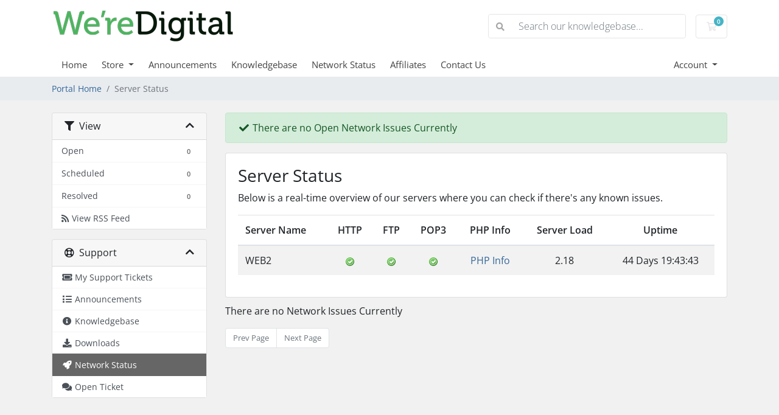

--- FILE ---
content_type: text/html; charset=utf-8
request_url: https://billing.weredigital.com/serverstatus.php
body_size: -126
content:
{"load":"2.18","uptime":"44 Days 19:43:43","phpver":"","mysqlver":"","zendver":""}